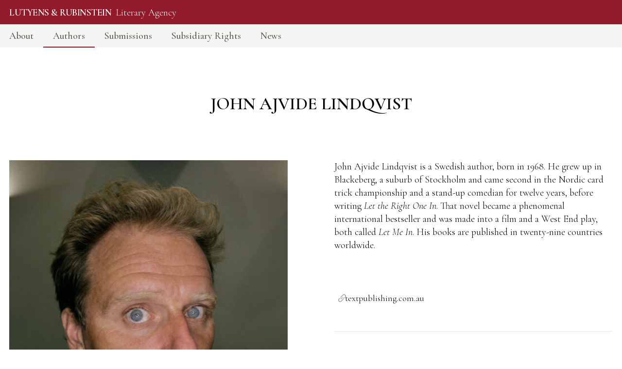

--- FILE ---
content_type: text/html; charset=UTF-8
request_url: https://lutyensrubinstein.co.uk/authors/john-ajvide-lindqvist
body_size: 6950
content:


                    

<!DOCTYPE html>
<html lang="en-GB" 
    x-data="{'mobileMenuOpen':false}" 
    x-bind:class="{'overflow-hidden': mobileMenuOpen}"
    >
<head>
    <meta charset="UTF-8">
    <meta http-equiv="X-UA-Compatible" content="IE=edge">
    <meta name="viewport" content="width=device-width, initial-scale=1.0">

        <link rel="home" href="https://lutyensrubinstein.co.uk/">
<link rel="canonical" href="https://lutyensrubinstein.co.uk/authors/john-ajvide-lindqvist">
<meta property="og:url" content="https://lutyensrubinstein.co.uk/authors/john-ajvide-lindqvist"><meta name="twitter:url" content="https://lutyensrubinstein.co.uk/authors/john-ajvide-lindqvist"><meta property="og:locale" content="en-GB">
<title>John Ajvide Lindqvist • Lutyens & Rubinstein Literary Agency</title>
    <meta name="description" content="John Ajvide Lindqvist is a Swedish author, born in 1968. He grew up in Blackeberg, a suburb of Stockholm and came second in the Nordic card trick championship and a stand-up comedian for twelve years, before writing Let the Right One In. That novel became a phenomenal international bestseller and was made into a film… John Ajvide Lindqvist&#039;s agent is Sarah Lutyens">
    <meta property="og:title" content="John Ajvide Lindqvist">
    <meta property="og:description" content="John Ajvide Lindqvist is a Swedish author, born in 1968. He grew up in Blackeberg, a suburb of Stockholm and came second in the Nordic card trick championship and a stand-up comedian for twelve years, before writing Let the Right One In. That novel became a phenomenal international bestseller and was made into a film… John Ajvide Lindqvist&#039;s agent is Sarah Lutyens">
    <meta name="twitter:title" content="John Ajvide Lindqvist">
    <meta name="twitter:description" content="John Ajvide Lindqvist is a Swedish author, born in 1968. He grew up in Blackeberg, a suburb of Stockholm and came second in the Nordic card trick championship and a stand-up comedian for twelve years, before writing Let the Right One In. That novel became a phenomenal international bestseller and was made into a film… John Ajvide Lindqvist&#039;s agent is Sarah Lutyens">
    


         
                        
            <script type="application/ld+json">{"@context":"https:\/\/schema.org","@type":"LocalBusiness","name":"Lutyens & Rubinstein","url":"https:\/\/lutyensrubinstein.co.uk\/","description":"Lutyens & Rubinstein literary agency was established 1993 and prides itself on its accessible approach and the team works collaboratively to launch and nurture new and established writers.","alternateName":"Lutyens & Rubinstein Literary Agency","sameAs":["https:\/\/instagram.com\/landragency"]}</script>
    
        <link rel="apple-touch-icon" sizes="180x180" href="/apple-touch-icon.png">
    <link rel="icon" type="image/png" sizes="32x32" href="/favicon-32x32.png">
    <link rel="icon" type="image/png" sizes="16x16" href="/favicon-16x16.png">
    <link rel="manifest" href="/site.webmanifest">

                    <script type="application/ld+json">{"@context":"https:\/\/schema.org","@type":"Person","name":"John Ajvide Lindqvist","jobTitle":"Author","image":"https:\/\/lutyensrubinstein.co.uk\/volumes\/authors\/John-Ajvide-Linqvist.jpg","affiliation":{"@type":"Organization","name":"Text Publishing ","member":{"@type":"Person","name":"Sarah Lutyens","jobTitle":"Agent"}}}</script>
    

    <script src="//cdn.jsdelivr.net/npm/alpinejs@3.x.x/dist/cdn.min.js" defer></script>

    <link rel="preconnect" href="https://fonts.googleapis.com"> 
    <link rel="preconnect" href="https://fonts.gstatic.com" crossorigin> 
    <link href="https://fonts.googleapis.com/css2?family=Cormorant+Garamond:ital,wght@0,300;0,400;0,500;0,600;0,700;1,300;1,400;1,500;1,600&display=swap" rel="stylesheet">
    
    <link rel="stylesheet" href="/app.css?id=88774140be9f963c4e1c06829fb1a7f5">
</head>
<body class="font-serif font-light text-xl antialiased text-black min-h-screen flex flex-col ">
        <header class="sticky top-0 z-40">
        <!-- top bar -->
        <div class="text-white bg-claret">
            <div class="container flex justify-between items-center lg:items-stretch ">
                <div class="flex-1 pt-3 pb-2.5">
                    <a href="/" class="text-lg leading-none lg:text-xl">
                        <span class="block mr-1 font-semibold tracking-tight uppercase lg:inline lg:mb-0">Lutyens &amp; Rubinstein</span> 
                        <span class="block -mt-0.5 lg:m-0 lg:inline">Literary Agency</span>
                    </a>
                </div>
                <div class="flex">
                                                            
                    <button aria-label="Site Menu" x-on:click="mobileMenuOpen = !mobileMenuOpen" class="h-full -mr-1 lg:hidden">
                        <svg xmlns="http://www.w3.org/2000/svg" fill="none" viewBox="0 0 24 24" stroke-width="1" stroke="currentColor" class="w-8 h-8">
                            <path x-show="!mobileMenuOpen" stroke-linecap="round" stroke-linejoin="round" d="M3.75 6.75h16.5M3.75 12h16.5M12 17.25h8.25" />
                            <path x-cloak x-show="mobileMenuOpen" class="opacity-70" stroke-linecap="round" stroke-linejoin="round" d="M6 18L18 6M6 6l12 12" />
                        </svg>
                    </button>
                </div>
            </div>
        </div>
        <!-- menu -->
        <div class="
                hidden 
                lg:block
                bg-stone-100 text-stone-600 ">
            <div class="container">
                <nav class="flex -ml-5 text-xl gap-x-1">
                                    <a href="https://lutyensrubinstein.co.uk/about" 
                        class="
                            group
                            relative
                            font-medium
                            block
                            leading-none
                            py-3.5
                            px-5 
                                            ">
                        About
                        <span class="absolute bottom-0 inset-x-0 h-0.5  block origin-center
                            scale-x-0 transition duration group-hover:scale-x-100
                            bg-claret"></span>
                    </a>
                                    <a href="/authors" 
                        class="
                            group
                            relative
                            font-medium
                            block
                            leading-none
                            py-3.5
                            px-5 
                                            ">
                        Authors
                        <span class="absolute bottom-0 inset-x-0 h-0.5  block origin-center
                            
                            bg-claret"></span>
                    </a>
                                    <a href="https://lutyensrubinstein.co.uk/submissions" 
                        class="
                            group
                            relative
                            font-medium
                            block
                            leading-none
                            py-3.5
                            px-5 
                                            ">
                        Submissions
                        <span class="absolute bottom-0 inset-x-0 h-0.5  block origin-center
                            scale-x-0 transition duration group-hover:scale-x-100
                            bg-claret"></span>
                    </a>
                                    <a href="https://lutyensrubinstein.co.uk/foreign-rights" 
                        class="
                            group
                            relative
                            font-medium
                            block
                            leading-none
                            py-3.5
                            px-5 
                                            ">
                        Subsidiary Rights
                        <span class="absolute bottom-0 inset-x-0 h-0.5  block origin-center
                            scale-x-0 transition duration group-hover:scale-x-100
                            bg-claret"></span>
                    </a>
                                    <a href="/news" 
                        class="
                            group
                            relative
                            font-medium
                            block
                            leading-none
                            py-3.5
                            px-5 
                                            ">
                        News
                        <span class="absolute bottom-0 inset-x-0 h-0.5  block origin-center
                            scale-x-0 transition duration group-hover:scale-x-100
                            bg-claret"></span>
                    </a>
                                </nav>
            </div>
        </div>
    </header>

    <nav x-cloak x-show="mobileMenuOpen">
        <div class="fixed inset-0 z-30 flex h-screen text-white bg-black lg:hidden">
            <picture>
                <source type="image/webp" srcset="https://lutyensrubinstein.co.uk/volumes/img/_320xAUTO_crop_center-center_none/4892/bg-sharp.webp 320w, https://lutyensrubinstein.co.uk/volumes/img/_460xAUTO_crop_center-center_none/4892/bg-sharp.webp 460w" >
                <img src="/img/bg.jpg" class="absolute inset-0 object-cover w-full h-full opacity-10" alt="" 
                />
            </picture>
            <div class="flex justify-center w-full pt-12 isolate">
                <div class="flex flex-col items-center justify-center w-full">
                    <div class="flex flex-col items-center justify-center flex-1 w-full">
                                            <div class="">
                            <a href="https://lutyensrubinstein.co.uk/about" class="block py-4 text-2xl">About</a>
                                                        <div class="w-8 h-px mx-auto bg-white/20"></div>
                                                    </div>
                                            <div class="">
                            <a href="/authors" class="block py-4 text-2xl">Authors</a>
                                                        <div class="w-8 h-px mx-auto bg-white/20"></div>
                                                    </div>
                                            <div class="">
                            <a href="https://lutyensrubinstein.co.uk/submissions" class="block py-4 text-2xl">Submissions</a>
                                                        <div class="w-8 h-px mx-auto bg-white/20"></div>
                                                    </div>
                                            <div class="">
                            <a href="https://lutyensrubinstein.co.uk/foreign-rights" class="block py-4 text-2xl">Subsidiary Rights</a>
                                                        <div class="w-8 h-px mx-auto bg-white/20"></div>
                                                    </div>
                                            <div class="">
                            <a href="/news" class="block py-4 text-2xl">News</a>
                                                    </div>
                                        </div>

                                    </div>
            </div>
        </div>
    </nav>

    <main class="flex flex-col flex-1">
        <div class="container mb-12 sm:mb-44">
    
    <h1 class="py-16 sm:py-24 text-4xl sm:text-4xl font-semibold uppercase text-center">
        John Ajvide Lindqvist
</h1>
    
    
    
<div class="grid gap-24 lg:grid-cols-2">
    
                            <div class="lg:sticky lg:top-40">
                <div class="aspect-square bg-gray-100">
                                                                                <img src="https://lutyensrubinstein.co.uk/volumes/authors/_medium/John-Ajvide-Linqvist.jpg" 
                        class="object-cover w-full h-full" 
                        style="object-position: 50% 50%"
                        alt="John Ajvide Lindqvist (author), represented by Sarah Lutyens"
                    />
                </div>
                                <div class="mt-1 text-base text-right">
                    &copy; Darren James
                </div>
                            </div>
                    
    <div class="max-w-3xl mx-auto">
                <div class="prose leading-snug">
                <p dir="ltr">John Ajvide Lindqvist is a Swedish author, born in 1968. He grew up in Blackeberg, a suburb of Stockholm and came second in the Nordic card trick championship and a stand-up comedian for twelve years, before writing<em> Let the Right One In</em>. That novel became a phenomenal international bestseller and was made into a film and a West End play, both called <em>Let Me In</em>. His books are published in twenty-nine countries worldwide.</p>
<p><br /></p>
            </div>

                        <div class="mt-12 text-lg socials">
                                <div>
                                        <a href="https://www.textpublishing.com.au/authors/johnajvidelindqvist" target="_blank" class="">
                        <svg xmlns="http://www.w3.org/2000/svg" viewBox="0 0 20 20" fill="currentColor" class="w-5 h-5 -mr-1 text-gray-400">
                            <path d="M12.232 4.232a2.5 2.5 0 013.536 3.536l-1.225 1.224a.75.75 0 001.061 1.06l1.224-1.224a4 4 0 00-5.656-5.656l-3 3a4 4 0 00.225 5.865.75.75 0 00.977-1.138 2.5 2.5 0 01-.142-3.667l3-3z" />
                            <path d="M11.603 7.963a.75.75 0 00-.977 1.138 2.5 2.5 0 01.142 3.667l-3 3a2.5 2.5 0 01-3.536-3.536l1.225-1.224a.75.75 0 00-1.061-1.06l-1.224 1.224a4 4 0 105.656 5.656l3-3a4 4 0 00-.225-5.865z" />
                        </svg>
                        textpublishing.com.au
                    </a>
                </div>
                
                
                            

            </div>
            
            <div class="mt-12 border-t space-y-10 sm:space-y-4 py-8">
                
                <div>
                    <span class="label">Agent</span><a href="https://lutyensrubinstein.co.uk/sarah-lutyens" class="font-semibold"><span class="sr-only">John Ajvide Lindqvist&#039;s agent:</span>  Sarah Lutyens</a>                                                on behalf of 
                                                    <span class="font-semibold whitespace-nowrap">Text Publishing </span>
                                                                            
                                    </div>

                                                <div>
                    <span class="label">Rights enquiries</span> 
                    <span class="font-semibold">Text Publishing </span>
                </div>
                                
                
            

            </div>

                        <div class="mt-24">
                <h2 class="uppercase text-3xl ">Books</h2>
                <div class="mt-8 grid grid-cols-3 gap-4 sm:gap-8 lg:gap-6 xl:grid-cols-4">
                                        
                    <div class="shrink-0 ">
                        <div class="relative">        
                            <div class="  bg-white isolate flex items-center justify-center">
                                <div class="relative">
                                                                    <div class="bg-stone-50 absolute inset-0 translate-x-1 translate-y-1"></div>
                                    <img src="https://lutyensrubinstein.co.uk/volumes/books/_small/I-am-the-tiger.jpg" alt="I Am the Tiger" class="isolate border border-gray-100" />
                                                                </div>
                            </div>

                        </div>
                    </div>
                                                                                                        
                
                                        
                    <div class="shrink-0 ">
                        <div class="relative">        
                            <div class="  bg-white isolate flex items-center justify-center">
                                <div class="relative">
                                                                    <div class="bg-stone-50 absolute inset-0 translate-x-1 translate-y-1"></div>
                                    <img src="https://lutyensrubinstein.co.uk/volumes/books/_small/2944/I-Always-Find-You.jpg" alt="I Always Find You" class="isolate border border-gray-100" />
                                                                </div>
                            </div>

                        </div>
                    </div>
                                                                                                        
                
                                        
                    <div class="shrink-0 ">
                        <div class="relative">        
                            <div class="  bg-white isolate flex items-center justify-center">
                                <div class="relative">
                                                                    <div class="bg-stone-50 absolute inset-0 translate-x-1 translate-y-1"></div>
                                    <img src="https://lutyensrubinstein.co.uk/volumes/books/_small/I-am-Behind-You.jpg" alt="I Am Behind You" class="isolate border border-gray-100" />
                                                                </div>
                            </div>

                        </div>
                    </div>
                                                                                                        
                
                                        
                    <div class="shrink-0 ">
                        <div class="relative">        
                            <div class="  bg-white isolate flex items-center justify-center">
                                <div class="relative">
                                                                    <div class="bg-stone-50 absolute inset-0 translate-x-1 translate-y-1"></div>
                                    <img src="https://lutyensrubinstein.co.uk/volumes/books/_small/Let-the-Old-Dreams-Die.jpg" alt="Let the Old Dreams Die" class="isolate border border-gray-100" />
                                                                </div>
                            </div>

                        </div>
                    </div>
                                                                                                        
                
                                        
                    <div class="shrink-0 ">
                        <div class="relative">        
                            <div class="  bg-white isolate flex items-center justify-center">
                                <div class="relative">
                                                                    <div class="bg-stone-50 absolute inset-0 translate-x-1 translate-y-1"></div>
                                    <img src="https://lutyensrubinstein.co.uk/volumes/books/_small/Little-Star.jpg" alt="Little Star" class="isolate border border-gray-100" />
                                                                </div>
                            </div>

                        </div>
                    </div>
                                                                                                        
                
                                        
                    <div class="shrink-0 ">
                        <div class="relative">        
                            <div class="  bg-white isolate flex items-center justify-center">
                                <div class="relative">
                                                                    <div class="bg-stone-50 absolute inset-0 translate-x-1 translate-y-1"></div>
                                    <img src="https://lutyensrubinstein.co.uk/volumes/books/_small/2943/Harbour.jpg" alt="Harbour" class="isolate border border-gray-100" />
                                                                </div>
                            </div>

                        </div>
                    </div>
                                                                                                        
                
                                        
                    <div class="shrink-0 ">
                        <div class="relative">        
                            <div class="  bg-white isolate flex items-center justify-center">
                                <div class="relative">
                                                                    <div class="bg-stone-50 absolute inset-0 translate-x-1 translate-y-1"></div>
                                    <img src="https://lutyensrubinstein.co.uk/volumes/books/_small/The-Handling-of-the-Undead.jpg" alt="The Handling of the Undead" class="isolate border border-gray-100" />
                                                                </div>
                            </div>

                        </div>
                    </div>
                                                                                                        
                
                                        
                    <div class="shrink-0 ">
                        <div class="relative">        
                            <div class="  bg-white isolate flex items-center justify-center">
                                <div class="relative">
                                                                    <div class="bg-stone-50 absolute inset-0 translate-x-1 translate-y-1"></div>
                                    <img src="https://lutyensrubinstein.co.uk/volumes/books/_small/Let-the-Right-One-in.jpg" alt="Let the Right One In" class="isolate border border-gray-100" />
                                                                </div>
                            </div>

                        </div>
                    </div>
                                                                                                        
                
                                    </div>
            </div>
                        </div>

</div>
</div>
    </main>

        <footer class="subpixel-antialiased bg-stone-50/50 text-stone-500">
        <div class="container pt-16 pb-4">

            <h6 class="text-lg antialiased leading-none">
                <span class="block text-xl font-semibold leading-none tracking-tight uppercase">Lutyens &amp; Rubinstein</span> Literary Agency
            </h6>

            <div class="
                mt-8
                flex
                flex-col
                gap-x-16
                gap-y-4
                w-full
                text-sm
                [&_svg]:w-4
                [&_svg]:h-4
                [&_svg]:mr-1.5
                [&_svg]:text-stone-300
                sm:text-base
                lg:flex-row
            ">
                
                <!-- addresses -->
                <div class="flex-1">
                    <div>
                        <div class="flex">
                            <div class="flex flex-col flex-wrap flex-1 -mt-1 leading-snug gap-x-24 gap-y-4 sm:flex-row md:flex-col lg:flex-row">
                                
                                                                
                                                                 <div class="flex">
                                    <svg xmlns="http://www.w3.org/2000/svg" viewBox="0 0 20 20" fill="currentColor" class="shrink-0 mt-0.5">
                                        <path fill-rule="evenodd" d="M4 16.5v-13h-.25a.75.75 0 010-1.5h12.5a.75.75 0 010 1.5H16v13h.25a.75.75 0 010 1.5h-3.5a.75.75 0 01-.75-.75v-2.5a.75.75 0 00-.75-.75h-2.5a.75.75 0 00-.75.75v2.5a.75.75 0 01-.75.75h-3.5a.75.75 0 010-1.5H4zm3-11a.5.5 0 01.5-.5h1a.5.5 0 01.5.5v1a.5.5 0 01-.5.5h-1a.5.5 0 01-.5-.5v-1zM7.5 9a.5.5 0 00-.5.5v1a.5.5 0 00.5.5h1a.5.5 0 00.5-.5v-1a.5.5 0 00-.5-.5h-1zM11 5.5a.5.5 0 01.5-.5h1a.5.5 0 01.5.5v1a.5.5 0 01-.5.5h-1a.5.5 0 01-.5-.5v-1zm.5 3.5a.5.5 0 00-.5.5v1a.5.5 0 00.5.5h1a.5.5 0 00.5-.5v-1a.5.5 0 00-.5-.5h-1z" clip-rule="evenodd" />
                                    </svg>
                                    <address class="whitespace-nowrap">
                                        <div class="font-semibold">Office Address</div> 
                                        Studio 233<br />
Canalot Studios<br />
222 Kensal Road<br />
London<br />
W10 5BN
                                    </address>
                                </div>
                                
                                <!-- email & phone -->
                                <div class="flex flex-col gap-x-8 gap-y-4 sm:flex-row lg:flex-col">
                                    <a href="mailto:info@lutyensrubinstein.co.uk" class="flex items-center tracking-wide">
                                        <svg xmlns="http://www.w3.org/2000/svg" viewBox="0 0 20 20" fill="currentColor" class="">
                                            <path d="M3 4a2 2 0 00-2 2v1.161l8.441 4.221a1.25 1.25 0 001.118 0L19 7.162V6a2 2 0 00-2-2H3z" />
                                            <path d="M19 8.839l-7.77 3.885a2.75 2.75 0 01-2.46 0L1 8.839V14a2 2 0 002 2h14a2 2 0 002-2V8.839z" />
                                        </svg>
                                        info@lutyensrubinstein.co.uk
                                    </a>

                                    <a href="tel:+4402077924855" class="flex items-center tracking-wide">
                                        <svg xmlns="http://www.w3.org/2000/svg" viewBox="0 0 20 20" fill="currentColor" class="">
                                            <path fill-rule="evenodd" d="M2 3.5A1.5 1.5 0 013.5 2h1.148a1.5 1.5 0 011.465 1.175l.716 3.223a1.5 1.5 0 01-1.052 1.767l-.933.267c-.41.117-.643.555-.48.95a11.542 11.542 0 006.254 6.254c.395.163.833-.07.95-.48l.267-.933a1.5 1.5 0 011.767-1.052l3.223.716A1.5 1.5 0 0118 15.352V16.5a1.5 1.5 0 01-1.5 1.5H15c-1.149 0-2.263-.15-3.326-.43A13.022 13.022 0 012.43 8.326 13.019 13.019 0 012 5V3.5z" clip-rule="evenodd" />
                                        </svg>
                                        +44 (0)20 7792 4855
                                    </a>
                                </div>

                            </div>
                        </div>

                                            </div>
                </div>

                

                <!-- social -->
                <div class="flex flex-col gap-x-8 gap-y-4 sm:flex-row lg:flex-col">
                    
                                                            <a href='https://instagram.com/landragency' title="Lutyens &amp; Rubinstein on Instagram" target="_blank" class="flex items-center">
                        <span class="opacity-40 grayscale">
                        <svg xmlns="http://www.w3.org/2000/svg" viewBox="0 0 533.3 533.3" fill="url(#e)" class="w-full">
    
    <defs>
        <linearGradient id="e" x1="0" y1="0" x2="533" y2="533" gradientUnits="userSpaceOnUse">
            <stop stop-color="#f09433" offset="0" />
            <stop stop-color="#e6683c" offset=".25" />
            <stop stop-color="#dc2743" offset=".5" />
                        <stop stop-color="#bc1888" offset="0.5" />
            <stop stop-color="#405DE6" offset="1" />
        </linearGradient>
    </defs>
    <path d="M266.7 0c-72.4 0-81.5.3-110 1.6A195.7 195.7 0 0 0 92 14a131 131 0 0 0-47.2 30.8A130.7 130.7 0 0 0 14 92a196 196 0 0 0-12.4 64.7C.3 185.2 0 194.2 0 266.7s.3 81.5 1.6 110C2.9 405 7.4 424.3 14 441.3a131 131 0 0 0 30.8 47.2A131 131 0 0 0 92 519.3c17 6.6 36.3 11.1 64.7 12.4 28.5 1.3 37.5 1.6 110 1.6s81.5-.3 110-1.6c28.3-1.3 47.7-5.8 64.7-12.4a130.7 130.7 0 0 0 47.2-30.7 131 131 0 0 0 30.7-47.2c6.6-17 11.1-36.4 12.4-64.8 1.3-28.4 1.6-37.5 1.6-110s-.3-81.4-1.6-109.9A195.7 195.7 0 0 0 519.3 92a130.7 130.7 0 0 0-30.7-47.2A131 131 0 0 0 441.4 14c-17-6.6-36.4-11.1-64.8-12.4a1891 1891 0 0 0-110-1.6Zm0 48c71.2 0 79.6.3 107.7 1.6 26 1.2 40.2 5.5 49.6 9.2a82.6 82.6 0 0 1 30.6 20 82.7 82.7 0 0 1 20 30.6c3.6 9.4 8 23.5 9.1 49.5 1.3 28.1 1.6 36.6 1.6 107.8s-.3 79.6-1.6 107.7c-1.1 26-5.5 40.2-9.1 49.6a82.6 82.6 0 0 1-20 30.6 82.6 82.6 0 0 1-30.7 20c-9.3 3.6-23.5 8-49.5 9.1-28 1.3-36.5 1.6-107.7 1.6s-79.7-.3-107.8-1.6c-26-1.1-40.1-5.5-49.5-9.1a82.6 82.6 0 0 1-30.7-20 82.6 82.6 0 0 1-20-30.6c-3.6-9.4-8-23.6-9.1-49.6-1.3-28-1.6-36.5-1.6-107.7s.3-79.7 1.6-107.8c1.2-26 5.5-40.1 9.2-49.5a82.6 82.6 0 0 1 20-30.7 82.7 82.7 0 0 1 30.6-20c9.4-3.6 23.5-8 49.5-9C187 48.2 195.5 48 266.7 48"></path>
    <path d="M266.7 355.6a88.9 88.9 0 1 1 0-177.8 88.9 88.9 0 0 1 0 177.8Zm0-225.9a137 137 0 1 0 0 274 137 137 0 0 0 0-274m174.3-5.4a32 32 0 1 1-64 0 32 32 0 0 1 64 0"></path>
</svg>                        </span>
                        <span>
                            <span class="inline-block -my-6 text-2xl text-stone-400">@</span>landragency
                        </span>
                    </a>
                    
                </div>
               
            </div>
        </div>
        
        <div class="mt-6 bg-stone-50 lg:mt-12">
            <div class="container flex flex-col py-6 text-xs gap-x-8 gap-y-4 sm:text-sm sm:flex-row sm:py-2 sm:justify-between sm:items-end">
                <div class="flex-1 order-4 tracking-wide sm:order-none">
                    <div class="">
                        <div class="flex flex-wrap gap-x-4">
                            <div>©Lutyens &amp; Rubinstein LLP 2025</div>
                            <div>Registered in England & Wales</div>
                        </div>
                        <div class="flex flex-wrap gap-x-4">
                            <div>Registration Number: OC446118</div>
                            <div>Registered Address: 1 Bell Street, London, NW1 5BY</div>
                        </div>
                    </div>
                </div>
                
                <div>
                    <span class="opacity-70">Homepage Image © </span>
                    Malena Valcárcel
                </div>
                
                <a href="//larrysmith.dev" target="_blank" class="hover:text-gray-900">
                    <span class="opacity-70">website by</span> Laszlo
                </a>

            </div>
        </div>

    </footer>
    </body>
</html>